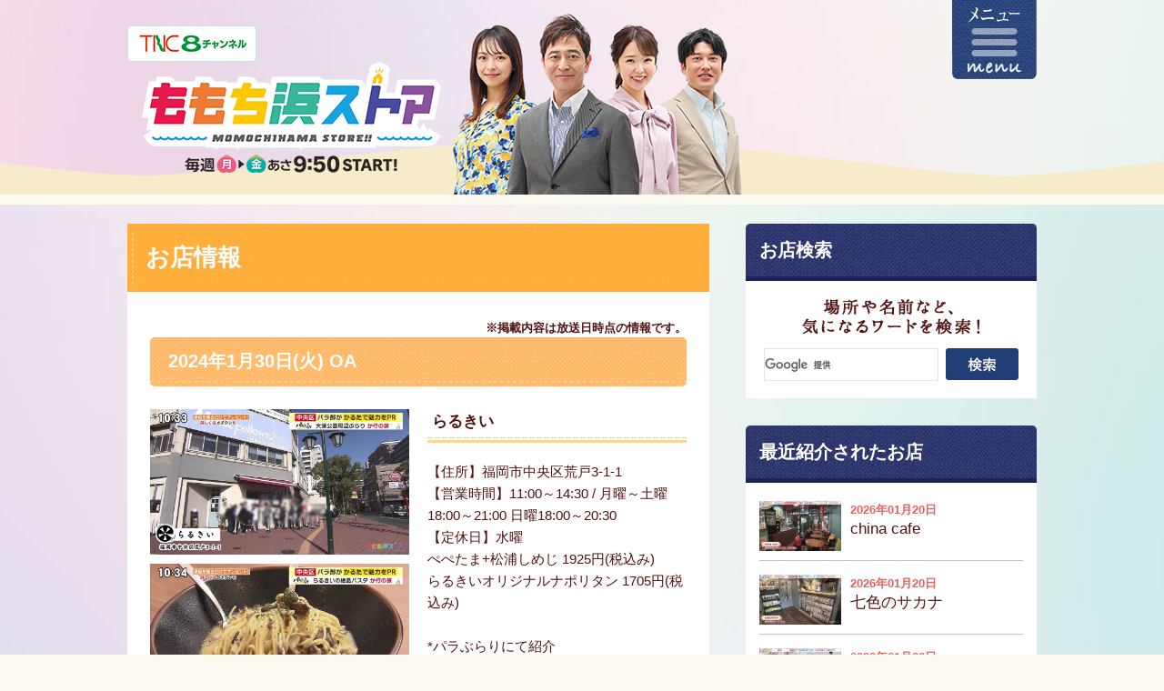

--- FILE ---
content_type: text/html; charset=UTF-8
request_url: https://www.tnc.co.jp/store/shop/archives/39469
body_size: 16785
content:
<!DOCTYPE html>
<html lang="ja">
<head prefix="og: http://ogp.me/ns# fb: http://ogp.me/ns/fb# website: http://ogp.me/ns/website#">
<meta charset="UTF-8">
<script>
if (/ipad/i.test(navigator.userAgent)) {
document.write('<meta name="viewport" content="width=1020">');
} else {
document.write('<meta name="viewport" content="width=680">');
}
</script>
<title>らるきい｜お店情報｜ももち浜ストア番組公式サイト - テレビ西日本</title>
<meta name="description" content="ももち浜ストアにて放送された「らるきい」のご紹介"/>
<meta name="keywords" content="ももち浜ストア,福岡,グルメ,九州,旅"/>
<meta property="og:type" content="article">
<meta property="og:title" content="らるきい｜お店情報｜ももち浜ストア番組公式サイト - テレビ西日本">
<meta property="og:site_name" content="ももち浜ストア番組公式サイト - テレビ西日本">
<meta property="og:description" content="お店情報※掲載内容は放送日時点の情報です。2024年1月30日(火) OA                                                            ...">
<meta property="og:url" content="https://www.tnc.co.jp/store/shop/archives/39469">
<meta property="og:image" content="http://www.tnc.co.jp/store/img/common/sns_icon.jpg">
<meta property="og:image" content="http://www.tnc.co.jp/store/files/bgeditor02/img/2372__44KJ44KL.jpg"><meta property="og:image" content="http://www.tnc.co.jp/store/files/bgeditor02/img/2373__44KJ44KLMg...jpg"><link rel="shortcut icon" href="/favicon.ico">
<link rel="apple-touch-icon" href="/store/img/common/apple-touch-icon.png">

<link rel="stylesheet" type="text/css" href="/store/css/common.css?1743148199"/>
<link rel="stylesheet" type="text/css" href="/store/css/base.css?1743148198"/>
<link rel="stylesheet" type="text/css" href="/store/css/bge_style.css?20191001"/>
<link rel="stylesheet" type="text/css" href="/store/css/skin_shop.css?2025"/>

<script type="text/javascript" src="/store/js/jquery-1.11.2.min.js?1733452161"></script>
<script type="text/javascript" src="/store/js/baser.min.js?1733452161"></script>
<script type="text/javascript" src="/store/js/script_common.js?1733452161"></script>
<script type="text/javascript" src="/store/js/html5shiv.min.js?1733452161"></script>


<meta name="generator" content="basercms"/><link href="https://www.tnc.co.jp/store/shop/archives/39469" rel="canonical"/><link rel="stylesheet" type="text/css" href="/store/burger_editor/css/bge_style_default.css?1733453333"/><link rel="stylesheet" type="text/css" href="/store/css/bge_style.css?1734002590"/><link rel="stylesheet" type="text/css" href="/store/burger_editor/css/colorbox.css?1733453333"/><script type="text/javascript" src="/store/burger_editor/js/bge_modules/bge_functions.min.js?1733454232" defer="defer"></script><script type="text/javascript" src="/store/burger_editor/js/bge_modules/jquery.colorbox-min.js?1733454232" defer="defer"></script>

  <!-- Global site tag (gtag.js) - Google Analytics -->
  <script async src="https://www.googletagmanager.com/gtag/js?id=UA-50204263-1"></script>
  <script>
    window.dataLayer = window.dataLayer || [];

    function gtag() {
      dataLayer.push(arguments);
    }
    gtag('js', new Date());

    gtag('config', 'UA-50204263-1');
  </script>
<!-- Microsoft Clarity -->
<script type="text/javascript">
  (function(c, l, a, r, i, t, y) {
    c[a] = c[a] || function() {
      (c[a].q = c[a].q || []).push(arguments)
    };
    t = l.createElement(r);
    t.async = 1;
    t.src = "https://www.clarity.ms/tag/" + i;
    y = l.getElementsByTagName(r)[0];
    y.parentNode.insertBefore(t, y);
  })(window, document, "clarity", "script", "u0qeo41qxl");
</script></head>
<body>
<!--menu-->
<nav id="menu">
<div class="menu_bg">
<div class="menu_block">
<div class="menu_box">
<ul>
<li><a href="https://www.tnc.co.jp/store/back-number/">これまでの放送内容</a></li>
<li><a href="https://www.tnc.co.jp/store/shop/">お店情報</a></li>
<li><a href="https://www.tnc.co.jp/store/shop/archives/category/udonmap">うどんＭＡＰ</a></li>
<li><a href="https://www.tnc.co.jp/store/recipe/">レシピ集</a></li>
<li><a href="https://www.tnc.co.jp/store/hajimaru/">はじマル</a></li>
<li><a href="https://www.tnc.co.jp/store/news/">番組からのお知らせ</a></li>
<li><a href="https://www.tnc.co.jp/store/bnrlist/">ただいま募集中・受付中！</a></li>
</ul>
<ul>
<li><a href="https://www.tnc.co.jp/store/cast/">出演者紹介</a></li>
<li><a href="https://www.tnc.co.jp/store/corner/">コーナー紹介</a></li>
<li><a href="https://reg31.smp.ne.jp/regist/is?SMPFORM=lasb-ohreo-2fb3ebd873727c3a7865458cfd2bbf55" target="_blank">プレゼント応募</a></li>
<!--<li><a href="https://reg31.smp.ne.jp/regist/is?SMPFORM=lasb-lcriog-92044e11d50972d87542140705e0505c" target="_blank">視聴スタンプ プレゼント応募</a></li>-->
<li><a href="https://reg31.smp.ne.jp/regist/is?SMPFORM=lasb-lcriog-92044e11d50972d87542140705e0505c" target="_blank">視聴スタンプ プレゼント応募</a></li>
<li><a href="https://reg31.smp.ne.jp/regist/is?SMPFORM=lasb-lctimj-978c04676e4cf3d854f3f9f9b7021b77&f012880239=1&f012880240=1" target="_blank">ご意見・ご感想</a></li>
<li><a href="https://reg31.smp.ne.jp/regist/is?SMPFORM=lasb-lctimj-978c04676e4cf3d854f3f9f9b7021b77&f012880239=5&f012880240=1" target="_blank">情報提供</a></li>
</ul>
</div>
<p class="menu_close"><span>close</span></p>
</div>
</div>
</nav>
<div id="wrapper">
<header id="header">
<div id="header_bg01">
<div id="header_bg02">
<div id="header_block">
<h1><a href="https://www.tnc.co.jp/store/"><img src="/store/img/common/cor_main.png?2025" alt="ももち浜ストア" width="1000" height="225"/></a></h1>
<p class="tnc_logo"><a href="http://www.tnc.co.jp/" target="_blank"><img src="/store/img/common/tnc_logo.png?1733452228" alt="TNC"/></a></p>
<div id="menu_btn"><p><span><img src="/store/img/common/menu_btn.png?1733452230" alt="menu"/></span></p></div>
</div>
</div>
</div>
</header>

<main id="container">

<!-- ここからBurgerEditor領域 -->
<div id="contents">

<!--お店情報index-->
<div class="ttl01">
<h1><span>お店情報</span></h1>
</div>
<div id="contents_bg">
<h6>※掲載内容は放送日時点の情報です。</h6>
<div class="ttl02">
<h2>2024年1月30日(火) OA</h2>
</div>

<section class="">
<div class="bge_content">
<div class="bge-contents">
<div id="post-detail"><div data-bgb="imageimage-text" class="bgb-imageimage-text">
   <div class="shop_recipe_block">
      <div class="bgt-grid bgt-grid--first bgt-grid6">
         <div class="ph">
            <div data-bgt="image" data-bgt-ver="2.0.0" class="bgt-container bgt-image-container">
               <div class="bgt-image">
                  <a class="bgt-image__link bgt-colorbox" href="/store/files/bgeditor02/img/2372__44KJ44KL.jpg" data-bge="path:href">
                     <figure class="bgt-link__box">
                        <div class="bgt-box__image-container"><img src="/store/files/bgeditor02/img/2372__44KJ44KL.jpg" data-bge="path:src, alt:alt" class="" alt=""></div>
                        <figcaption class="bgt-box__caption" data-bge="caption"></figcaption>
                     </figure>
                  </a>
               </div>
               
            </div>
         </div>
         <div class="ph">
            <div data-bgt="image" data-bgt-ver="2.0.0" class="bgt-container bgt-image-container">
               <div class="bgt-image">
                  <a class="bgt-image__link bgt-colorbox" href="/store/files/bgeditor02/img/2373__44KJ44KLMg...jpg" data-bge="path:href">
                     <figure class="bgt-link__box">
                        <div class="bgt-box__image-container"><img src="/store/files/bgeditor02/img/2373__44KJ44KLMg...jpg" data-bge="path:src, alt:alt" class="" alt=""></div>
                        <figcaption class="bgt-box__caption" data-bge="caption"></figcaption>
                     </figure>
                  </a>
               </div>
               
            </div>
         </div>
      </div>
      <div class="bgt-grid bgt-grid--last bgt-grid6">
         <div class="txt">
            <div data-bgt="ckeditor" data-bgt-ver="2.0.0" class="bgt-container bgt-ckeditor-container">
               <div class="bge-ckeditor" data-bge="ckeditor"><h3 class="">らるきい</h3></div>
            </div>
         </div>
      </div>
   </div>
</div></div>					<p id="CustomeData">
【住所】福岡市中央区荒戸3-1-1<br />												【営業時間】11:00～14:30 / 月曜～土曜18:00～21:00 日曜18:00～20:30<br />						【定休日】水曜<br />						ぺぺたま+松浦しめじ 1925円(税込み)<br />
らるきいオリジナルナポリタン 1705円(税込み)<br />
<br />
*パラぶらりにて紹介					</p>
</div>

<div class="google-maps-link etc-link"><a href="https://maps.google.com/maps?saddr=&daddr=%E7%A6%8F%E5%B2%A1%E5%B8%82%E4%B8%AD%E5%A4%AE%E5%8C%BA%E8%8D%92%E6%88%B83-1-1" target="_blank">Googleマップでルート表示</a></div>


</div>
</section>

<script>
$(function(){
$(".bgb-google-maps").html("");			

$("#CustomeData").hide();
$(".bge-contents [data-bge=ckeditor]:first").append($("#CustomeData").html());
})
</script>
<!--//レシピ集 END-->

<ul class="page_nav clearfix">
<li class="new_page"><a href="https://www.tnc.co.jp/store/shop/archives/39467" class="next-link">次へ</a></li>
<li class="list_page"><a href="https://www.tnc.co.jp/store/shop/archives/date/2024/1/30">放送された日に紹介されたお店一覧へ</a></li>
<li class="old_page"><a href="https://www.tnc.co.jp/store/shop/archives/39468" class="prev-link">前へ</a></li>
</ul>
</div>
</div>
<!--//contents END-->		

<div id="sub_area">

<div class="sub_area_ttl">
<h3>お店検索</h3>
</div>


<div class="search_block">
<h4><img src="/store/img/common/search_shop_ttl.png?1733452228" width="196" height="39" alt="場所や名前など、気になるワードを検索！"/></h4>
<!-- shop -->
<script>
  (function() {
var cx = '011162481162092318978:1vmdd12nm8o';
var gcse = document.createElement('script');
gcse.type = 'text/javascript';
gcse.async = true;
gcse.src = (document.location.protocol == 'https:' ? 'https:' : 'http:') +
'//cse.google.com/cse.js?cx=' + cx;
var s = document.getElementsByTagName('script')[0];
s.parentNode.insertBefore(gcse, s);
  })();
</script>
<gcse:search></gcse:search>
</div>



<div class="widget-area widget-area-6">

<section class="new_shop_block">
<div class="sub_area_ttl">
<h3>最近紹介されたお店</h3>
</div>
<ul>
<li>
<a href="/store/shop/archives/42585">
<div class="ph"><img src="/store/files/blog/4/blog_posts/2026/01/00042585_eye_catch__thumb.jpg?1768885406" alt="" width="90" height="55" class="img-eye-catch"/></div>
<div class="txt">
<p class="date">2026年01月20日</p>
<p>china cafe</p>
</div>
</a>
</li>
<li>
<a href="/store/shop/archives/42586">
<div class="ph"><img src="/store/files/blog/4/blog_posts/2026/01/00042586_eye_catch__thumb.jpg?1768885453" alt="" width="90" height="55" class="img-eye-catch"/></div>
<div class="txt">
<p class="date">2026年01月20日</p>
<p>七色のサカナ</p>
</div>
</a>
</li>
<li>
<a href="/store/shop/archives/42587">
<div class="ph"><img src="/store/files/blog/4/blog_posts/2026/01/00042587_eye_catch__thumb.jpg?1768885500" alt="" width="90" height="55" class="img-eye-catch"/></div>
<div class="txt">
<p class="date">2026年01月20日</p>
<p>うなぎの重よし</p>
</div>
</a>
</li>
<li>
<a href="/store/shop/archives/42588">
<div class="ph"><img src="/store/files/blog/4/blog_posts/2026/01/00042588_eye_catch__thumb.jpg?1768885538" alt="" width="90" height="55" class="img-eye-catch"/></div>
<div class="txt">
<p class="date">2026年01月20日</p>
<p>本場インドカレースミ新宮店</p>
</div>
</a>
</li>
<li>
<a href="/store/shop/archives/42589">
<div class="ph"><img src="/store/files/blog/4/blog_posts/2026/01/00042589_eye_catch__thumb.jpg?1768885588" alt="" width="90" height="55" class="img-eye-catch"/></div>
<div class="txt">
<p class="date">2026年01月20日</p>
<p>ろくでなし新宮店</p>
</div>
</a>
</li>
</ul>
</section>

<!--放送日から探す-->
<section class="month_archive_block">
<div class="sub_area_ttl">
<h3>放送日から探す</h3>
</div>
<div class="month_archive_box">

<ul>
<li class="back"><a href="/store/shop/archives/date/2025/12"><img src="/store/img/common/icon_arrow02_back.png" width="24" height="24"/></a></li><li class="now">2026年1月</li><li class="next">
</li>
</ul>
<table width="100%" border="0" cellspacing="0" cellpadding="0">
<tbody>
<tr>
<th class="mon" scope="col">月</th>
<th class="the" scope="col">火</th>
<th class="wed" scope="col">水</th>
<th class="thu" scope="col">木</th>
<th class="fri" scope="col">金</th>
<th class="sat" scope="col">土</th>
<th class="sun" scope="col">日</th>
</tr>

<tr><td class="mon"><span>&nbsp;</span></td><td class="the"><span>&nbsp;</span></td><td class="wed"><span>&nbsp;</span></td><td class="thu"><span>1</span></td><td class="fri"><span>2</span></td><td class="sat"><span>3</span></td><td class="sun"><span>4</span></td></tr><tr><td class="mon"><a href="/store/shop/archives/date/2026/1/5">5</a></td><td class="the"><a href="/store/shop/archives/date/2026/1/6">6</a></td><td class="wed"><a href="/store/shop/archives/date/2026/1/7">7</a></td><td class="thu"><a href="/store/shop/archives/date/2026/1/8">8</a></td><td class="fri"><a href="/store/shop/archives/date/2026/1/9">9</a></td><td class="sat"><a href="/store/shop/archives/date/2026/1/10">10</a></td><td class="sun"><span>11</span></td></tr><tr><td class="mon"><a href="/store/shop/archives/date/2026/1/12">12</a></td><td class="the"><a href="/store/shop/archives/date/2026/1/13">13</a></td><td class="wed"><a href="/store/shop/archives/date/2026/1/14">14</a></td><td class="thu"><a href="/store/shop/archives/date/2026/1/15">15</a></td><td class="fri"><a href="/store/shop/archives/date/2026/1/16">16</a></td><td class="sat"><a href="/store/shop/archives/date/2026/1/17">17</a></td><td class="sun"><span>18</span></td></tr><tr><td class="mon"><a href="/store/shop/archives/date/2026/1/19">19</a></td><td class="the"><a href="/store/shop/archives/date/2026/1/20">20</a></td><td class="wed"><span>21</span></td><td class="thu"><span>22</span></td><td class="fri"><span>23</span></td><td class="sat"><span>24</span></td><td class="sun"><span>25</span></td></tr><tr><td class="mon"><span>26</span></td><td class="the"><span>27</span></td><td class="wed"><span>28</span></td><td class="thu"><span>29</span></td><td class="fri"><span>30</span></td><td class="sat"><span>31</span></td><td class="sun"><span>&nbsp;</span></td></tbody></table>	</div>
</section>
<!--//放送日から探す END-->
</div>


</div>
</main>
<p class="pagetop"><a href="#wrapper"><img src="/store/img/common/pagetop.png?1733452230" width="101" height="66" alt="page top"/></a></p>
<!--//container END-->

<section class="sns_block">
<div class="sns_bg">
<div class="sns_bg02">
<div class="sns_bnr">
<ul>
<li><a href="http://www.facebook.com/sharer.php?u=https://www.tnc.co.jp/store/shop/archives/39469&t=らるきい｜お店情報｜ももち浜ストア番組公式サイト - テレビ西日本" target="_blank" title="facebookでシェア"><img src="/store/img/common/btn_fb.png?1733452228" width="230" height="37" alt="facebookでシェア"/></a></li>
<li><a href="http://twitter.com/share?url=http://www.tnc.co.jp/store/&text=らるきい｜お店情報｜ももち浜ストア番組公式サイト - テレビ西日本&hashtags=ももち浜ストア" target="_blank"><img src="/store/img/common/btn_x.png?1733452230" width="230" height="37" alt="Xでシェア"/></a></li>
<li><a href="http://line.me/R/msg/text/?https://www.tnc.co.jp/store/shop/archives/39469" target="_blank"><img src="/store/img/common/btn_line.png?1733452229" width="230" height="37" alt="LINEで送る"/></a></li>
</ul>
<!--<p><a href="https://www.facebook.com/storeTNC" target="_blank"><img src="/store/img/common/btn_fb_sp.png?1733452230" width="100%" alt="ももち浜ストア 公式facebookページ"/></a></p>-->
<p><a href="https://www.instagram.com/momochihamastore8/" target="_blank"><img src="/store/img/common/btn_instagram_sp.png?1733452229" width="100%" alt="ももち浜ストア 公式Instagram"/></a></p>
</div>
</div>
</div>
</section>
</div>

<!--//wrapper END-->
<footer id="footer">
<div id="copyright">
<p><a href="http://www.tnc.co.jp/" target="_blank"><img src="/store/img/common/copyright.png?1733452228" width="445" height="15" alt="Copyright &amp;copy Television Nishinippon Corporation All Rights Reserved."/></a></p>
</div>
</footer></body>
</html>


--- FILE ---
content_type: application/javascript
request_url: https://www.tnc.co.jp/store/js/script_common.js?1733452161
body_size: 2405
content:
// ページ共通スクリプト
(function() {
	"use strict";

	// DOM読み込み前処理ここから


	// DOM読み込み後処理ここから
	$(function() {

		//$('.wink').bcWink();
		$('a[href] img').bcRollover({ignore: '.news_tab img'});
		$('a, area').bcScrollTo();

		//menu
		var $menu = $('#menu');
		$('#menu_btn').click(function () {
			$menu.slideToggle();
		});
		$('.menu_close').click(function () {
			$menu.slideUp();
		});

		//レシピ集
		$('.recipe_howto').bcBoxAlignHeight(2, 'li');

		//googleマップ
		$('.gmap').bcMaps({
			zoom: 13
		});

		// 検索バー固定
		(function() {

			var $w = $(window);
			var $d = $(document);
			var $b = $('body');
			var $search = $('.top_search_block');
			var $nav = $('.news_tab');

			var sY = 0;
			var wH = 0;
			var tH = 0;
			var tY = 0;
			var nH = 0;
			var nY = 0;

			$w.on('scroll', function () {
				sY = (window.pageYOffset !== undefined) ? window.pageYOffset : (document.documentElement || document.body.parentNode || document.body).scrollTop;
				wH = document.documentElement.clientHeight;
				tH = $search.height();
				tY = $search.offset().top;
				nH = $nav.height();
				nY = $nav.offset().top;
				// console.log(sY, wH, tH, tY, nH, nY);
				if (tY < sY - 50) {
					$b.addClass('js-search-fixed');
				} else {
					$b.removeClass('js-search-fixed');
				}
				if (nY < sY + 50) {
					$b.addClass('js-nav-fixed');
				} else {
					$b.removeClass('js-nav-fixed');
				}
			});

		}());
		
		//地域(うどんMAP)
		//var txtSub = $('#sub_area .depth-1 >li > a').text();
		//$('#sub_area .depth-1 > li > a').text(
		//	txtSub.replace(/\(0\)/g , "")
		//);
		
		//var txtCon = $('#contents .depth-1 >li > a').text();
		//$('#contents .depth-1 > li > a').text(
		//	txtCon.replace(/\(0\)/g , "")
		//);
		
		$('.depth-2').find('a').each(function () {
			var $a = $(this);
			if (/\(0\)/i.test($a.text())) {
				$a.closest('li').remove();
			}
		});
		
		//lazyload
		//$('.lazy').lazyload({
		//	threshold: 10 ,		// 10pxの距離まで近づいたら表示する
		//	effect: "fadeIn" ,	// じわじわっと表示させる
		//	effect_speed: 1000	//1秒かけて表示させる
		//});
		
		//フッタ固定バナー
		var $footer_fixed_banner = $('#footer_fixed_banner');
		$('.footer_fixed_banner_close a').click(function () {
			$footer_fixed_banner.fadeOut();
			return false;
		});

	});

}).call(this);